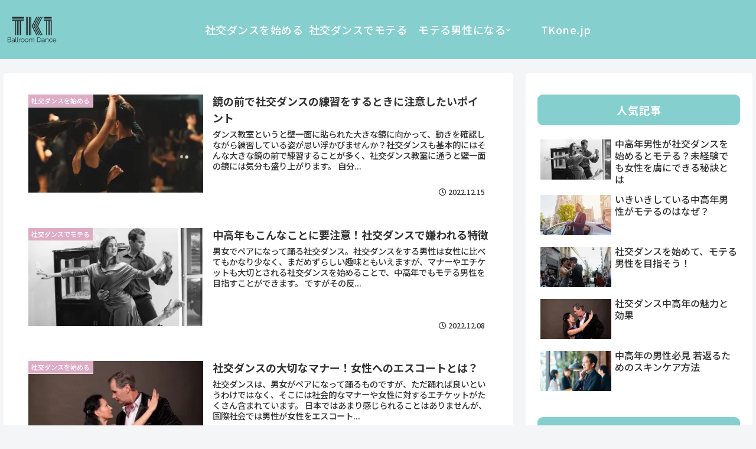

--- FILE ---
content_type: text/html; charset=utf-8
request_url: https://www.google.com/recaptcha/api2/aframe
body_size: 262
content:
<!DOCTYPE HTML><html><head><meta http-equiv="content-type" content="text/html; charset=UTF-8"></head><body><script nonce="opbcK2toFlrtjGsz7ddlKQ">/** Anti-fraud and anti-abuse applications only. See google.com/recaptcha */ try{var clients={'sodar':'https://pagead2.googlesyndication.com/pagead/sodar?'};window.addEventListener("message",function(a){try{if(a.source===window.parent){var b=JSON.parse(a.data);var c=clients[b['id']];if(c){var d=document.createElement('img');d.src=c+b['params']+'&rc='+(localStorage.getItem("rc::a")?sessionStorage.getItem("rc::b"):"");window.document.body.appendChild(d);sessionStorage.setItem("rc::e",parseInt(sessionStorage.getItem("rc::e")||0)+1);localStorage.setItem("rc::h",'1769758697022');}}}catch(b){}});window.parent.postMessage("_grecaptcha_ready", "*");}catch(b){}</script></body></html>